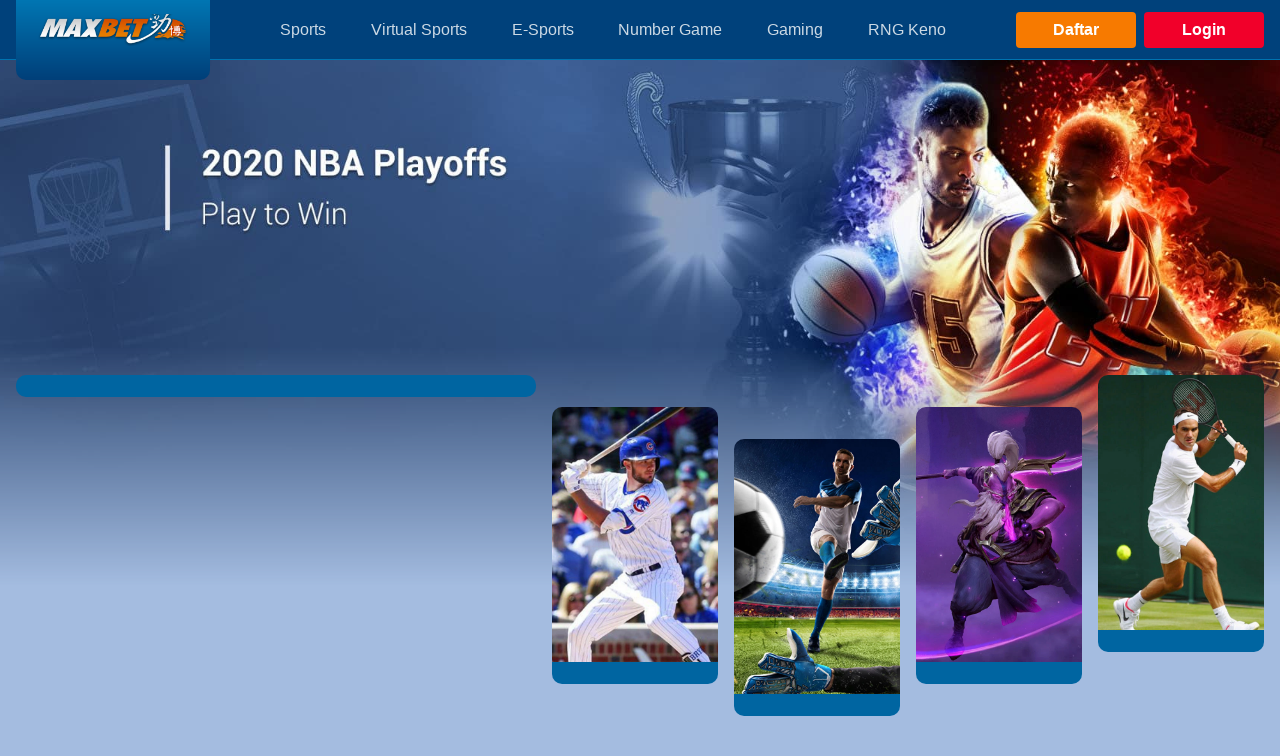

--- FILE ---
content_type: text/html; charset=UTF-8
request_url: https://maxbet.life/
body_size: 14324
content:
<!DOCTYPE html><html lang="en-US" class="no-js"><head><script data-no-optimize="1">var litespeed_docref=sessionStorage.getItem("litespeed_docref");litespeed_docref&&(Object.defineProperty(document,"referrer",{get:function(){return litespeed_docref}}),sessionStorage.removeItem("litespeed_docref"));</script> <meta charset="UTF-8"><meta name="viewport" content="width=device-width, initial-scale=1.0" ><link rel="profile" href="https://gmpg.org/xfn/11"><meta name='robots' content='index, follow, max-image-preview:large, max-snippet:-1, max-video-preview:-1' /><title>Maxbet | Daftar Maxbet Indonesia</title><meta name="description" content="Maxbet merupakan bandar judi terpopuler dan inovatif di Indonesia, menyediakan berbagai daftar permainan judi dengan menggunakan mata uang rupiah." /><link rel="canonical" href="https://maxbet.life" /><meta property="og:locale" content="en_US" /><meta property="og:type" content="website" /><meta property="og:title" content="Maxbet | Daftar Maxbet Indonesia" /><meta property="og:description" content="Maxbet merupakan bandar judi terpopuler dan inovatif di Indonesia, menyediakan berbagai daftar permainan judi dengan menggunakan mata uang rupiah." /><meta property="og:url" content="http://maxbet.life" /><meta property="og:site_name" content="Maxbet | Daftar Maxbet Indonesia" /><meta property="article:modified_time" content="2022-04-14T00:23:27+00:00" /><meta property="og:image" content="http://maxbet.life/wp-content/uploads/2020/08/maxbet-home-banner-min.jpg" /><meta name="twitter:card" content="summary_large_image" /> <script type="application/ld+json" class="yoast-schema-graph">{"@context":"https://schema.org","@graph":[{"@type":"WebPage","@id":"https://maxbet.life/","url":"http://maxbet.life","name":"Maxbet | Daftar Maxbet Indonesia","isPartOf":{"@id":"https://maxbet.life/#website"},"primaryImageOfPage":{"@id":"http://maxbet.life#primaryimage"},"image":{"@id":"http://maxbet.life#primaryimage"},"thumbnailUrl":"http://maxbet.life/wp-content/uploads/2020/08/maxbet-home-banner-min.jpg","datePublished":"2020-07-25T09:27:48+00:00","dateModified":"2022-04-14T00:23:27+00:00","description":"Maxbet merupakan bandar judi terpopuler dan inovatif di Indonesia, menyediakan berbagai daftar permainan judi dengan menggunakan mata uang rupiah.","breadcrumb":{"@id":"http://maxbet.life#breadcrumb"},"inLanguage":"en-US","potentialAction":[{"@type":"ReadAction","target":["http://maxbet.life"]}]},{"@type":"ImageObject","inLanguage":"en-US","@id":"http://maxbet.life#primaryimage","url":"http://maxbet.life/wp-content/uploads/2020/08/maxbet-home-banner-min.jpg","contentUrl":"http://maxbet.life/wp-content/uploads/2020/08/maxbet-home-banner-min.jpg"},{"@type":"BreadcrumbList","@id":"http://maxbet.life#breadcrumb","itemListElement":[{"@type":"ListItem","position":1,"name":"Maxbet Indonesia"}]},{"@type":"WebSite","@id":"https://maxbet.life/#website","url":"https://maxbet.life/","name":"Maxbet | Daftar Maxbet Indonesia","description":"Maxbet | Daftar Maxbet Indonesia","potentialAction":[{"@type":"SearchAction","target":{"@type":"EntryPoint","urlTemplate":"https://maxbet.life/?s={search_term_string}"},"query-input":{"@type":"PropertyValueSpecification","valueRequired":true,"valueName":"search_term_string"}}],"inLanguage":"en-US"}]}</script> <link rel='dns-prefetch' href='//cdnjs.cloudflare.com' /><link rel="alternate" type="application/rss+xml" title="Maxbet | Daftar Maxbet Indonesia &raquo; Feed" href="https://maxbet.life/feed/" /><link rel="alternate" type="application/rss+xml" title="Maxbet | Daftar Maxbet Indonesia &raquo; Comments Feed" href="https://maxbet.life/comments/feed/" /><link rel="alternate" title="oEmbed (JSON)" type="application/json+oembed" href="https://maxbet.life/wp-json/oembed/1.0/embed?url=https%3A%2F%2Fmaxbet.life%2F" /><link rel="alternate" title="oEmbed (XML)" type="text/xml+oembed" href="https://maxbet.life/wp-json/oembed/1.0/embed?url=https%3A%2F%2Fmaxbet.life%2F&#038;format=xml" /><link data-optimized="2" rel="stylesheet" href="https://maxbet.life/wp-content/litespeed/css/d5cc9c6519e2ff5c96c3c15f91f5a54c.css?ver=9ce67" /><style id='wp-block-image-inline-css' type='text/css'>.wp-block-image>a,.wp-block-image>figure>a{display:inline-block}.wp-block-image img{box-sizing:border-box;height:auto;max-width:100%;vertical-align:bottom}@media not (prefers-reduced-motion){.wp-block-image img.hide{visibility:hidden}.wp-block-image img.show{animation:show-content-image .4s}}.wp-block-image[style*=border-radius] img,.wp-block-image[style*=border-radius]>a{border-radius:inherit}.wp-block-image.has-custom-border img{box-sizing:border-box}.wp-block-image.aligncenter{text-align:center}.wp-block-image.alignfull>a,.wp-block-image.alignwide>a{width:100%}.wp-block-image.alignfull img,.wp-block-image.alignwide img{height:auto;width:100%}.wp-block-image .aligncenter,.wp-block-image .alignleft,.wp-block-image .alignright,.wp-block-image.aligncenter,.wp-block-image.alignleft,.wp-block-image.alignright{display:table}.wp-block-image .aligncenter>figcaption,.wp-block-image .alignleft>figcaption,.wp-block-image .alignright>figcaption,.wp-block-image.aligncenter>figcaption,.wp-block-image.alignleft>figcaption,.wp-block-image.alignright>figcaption{caption-side:bottom;display:table-caption}.wp-block-image .alignleft{float:left;margin:.5em 1em .5em 0}.wp-block-image .alignright{float:right;margin:.5em 0 .5em 1em}.wp-block-image .aligncenter{margin-left:auto;margin-right:auto}.wp-block-image :where(figcaption){margin-bottom:1em;margin-top:.5em}.wp-block-image.is-style-circle-mask img{border-radius:9999px}@supports ((-webkit-mask-image:none) or (mask-image:none)) or (-webkit-mask-image:none){.wp-block-image.is-style-circle-mask img{border-radius:0;-webkit-mask-image:url('data:image/svg+xml;utf8,<svg viewBox="0 0 100 100" xmlns="http://www.w3.org/2000/svg"><circle cx="50" cy="50" r="50"/></svg>');mask-image:url('data:image/svg+xml;utf8,<svg viewBox="0 0 100 100" xmlns="http://www.w3.org/2000/svg"><circle cx="50" cy="50" r="50"/></svg>');mask-mode:alpha;-webkit-mask-position:center;mask-position:center;-webkit-mask-repeat:no-repeat;mask-repeat:no-repeat;-webkit-mask-size:contain;mask-size:contain}}:root :where(.wp-block-image.is-style-rounded img,.wp-block-image .is-style-rounded img){border-radius:9999px}.wp-block-image figure{margin:0}.wp-lightbox-container{display:flex;flex-direction:column;position:relative}.wp-lightbox-container img{cursor:zoom-in}.wp-lightbox-container img:hover+button{opacity:1}.wp-lightbox-container button{align-items:center;backdrop-filter:blur(16px) saturate(180%);background-color:#5a5a5a40;border:none;border-radius:4px;cursor:zoom-in;display:flex;height:20px;justify-content:center;opacity:0;padding:0;position:absolute;right:16px;text-align:center;top:16px;width:20px;z-index:100}@media not (prefers-reduced-motion){.wp-lightbox-container button{transition:opacity .2s ease}}.wp-lightbox-container button:focus-visible{outline:3px auto #5a5a5a40;outline:3px auto -webkit-focus-ring-color;outline-offset:3px}.wp-lightbox-container button:hover{cursor:pointer;opacity:1}.wp-lightbox-container button:focus{opacity:1}.wp-lightbox-container button:focus,.wp-lightbox-container button:hover,.wp-lightbox-container button:not(:hover):not(:active):not(.has-background){background-color:#5a5a5a40;border:none}.wp-lightbox-overlay{box-sizing:border-box;cursor:zoom-out;height:100vh;left:0;overflow:hidden;position:fixed;top:0;visibility:hidden;width:100%;z-index:100000}.wp-lightbox-overlay .close-button{align-items:center;cursor:pointer;display:flex;justify-content:center;min-height:40px;min-width:40px;padding:0;position:absolute;right:calc(env(safe-area-inset-right) + 16px);top:calc(env(safe-area-inset-top) + 16px);z-index:5000000}.wp-lightbox-overlay .close-button:focus,.wp-lightbox-overlay .close-button:hover,.wp-lightbox-overlay .close-button:not(:hover):not(:active):not(.has-background){background:none;border:none}.wp-lightbox-overlay .lightbox-image-container{height:var(--wp--lightbox-container-height);left:50%;overflow:hidden;position:absolute;top:50%;transform:translate(-50%,-50%);transform-origin:top left;width:var(--wp--lightbox-container-width);z-index:9999999999}.wp-lightbox-overlay .wp-block-image{align-items:center;box-sizing:border-box;display:flex;height:100%;justify-content:center;margin:0;position:relative;transform-origin:0 0;width:100%;z-index:3000000}.wp-lightbox-overlay .wp-block-image img{height:var(--wp--lightbox-image-height);min-height:var(--wp--lightbox-image-height);min-width:var(--wp--lightbox-image-width);width:var(--wp--lightbox-image-width)}.wp-lightbox-overlay .wp-block-image figcaption{display:none}.wp-lightbox-overlay button{background:none;border:none}.wp-lightbox-overlay .scrim{background-color:#fff;height:100%;opacity:.9;position:absolute;width:100%;z-index:2000000}.wp-lightbox-overlay.active{visibility:visible}@media not (prefers-reduced-motion){.wp-lightbox-overlay.active{animation:turn-on-visibility .25s both}.wp-lightbox-overlay.active img{animation:turn-on-visibility .35s both}.wp-lightbox-overlay.show-closing-animation:not(.active){animation:turn-off-visibility .35s both}.wp-lightbox-overlay.show-closing-animation:not(.active) img{animation:turn-off-visibility .25s both}.wp-lightbox-overlay.zoom.active{animation:none;opacity:1;visibility:visible}.wp-lightbox-overlay.zoom.active .lightbox-image-container{animation:lightbox-zoom-in .4s}.wp-lightbox-overlay.zoom.active .lightbox-image-container img{animation:none}.wp-lightbox-overlay.zoom.active .scrim{animation:turn-on-visibility .4s forwards}.wp-lightbox-overlay.zoom.show-closing-animation:not(.active){animation:none}.wp-lightbox-overlay.zoom.show-closing-animation:not(.active) .lightbox-image-container{animation:lightbox-zoom-out .4s}.wp-lightbox-overlay.zoom.show-closing-animation:not(.active) .lightbox-image-container img{animation:none}.wp-lightbox-overlay.zoom.show-closing-animation:not(.active) .scrim{animation:turn-off-visibility .4s forwards}}@keyframes show-content-image{0%{visibility:hidden}99%{visibility:hidden}to{visibility:visible}}@keyframes turn-on-visibility{0%{opacity:0}to{opacity:1}}@keyframes turn-off-visibility{0%{opacity:1;visibility:visible}99%{opacity:0;visibility:visible}to{opacity:0;visibility:hidden}}@keyframes lightbox-zoom-in{0%{transform:translate(calc((-100vw + var(--wp--lightbox-scrollbar-width))/2 + var(--wp--lightbox-initial-left-position)),calc(-50vh + var(--wp--lightbox-initial-top-position))) scale(var(--wp--lightbox-scale))}to{transform:translate(-50%,-50%) scale(1)}}@keyframes lightbox-zoom-out{0%{transform:translate(-50%,-50%) scale(1);visibility:visible}99%{visibility:visible}to{transform:translate(calc((-100vw + var(--wp--lightbox-scrollbar-width))/2 + var(--wp--lightbox-initial-left-position)),calc(-50vh + var(--wp--lightbox-initial-top-position))) scale(var(--wp--lightbox-scale));visibility:hidden}}
/*# sourceURL=https://maxbet.life/wp-includes/blocks/image/style.min.css */</style> <script type="litespeed/javascript" data-src="https://maxbet.life/wp-includes/js/jquery/jquery.min.js?ver=3.7.1" id="jquery-core-js"></script> <link rel="https://api.w.org/" href="https://maxbet.life/wp-json/" /><link rel="alternate" title="JSON" type="application/json" href="https://maxbet.life/wp-json/wp/v2/pages/2" /><link rel="EditURI" type="application/rsd+xml" title="RSD" href="https://maxbet.life/xmlrpc.php?rsd" /><link rel='shortlink' href='https://maxbet.life/' />
 <script type="litespeed/javascript" data-src="https://www.googletagmanager.com/gtag/js?id=UA-175783084-1"></script> <script type="litespeed/javascript">window.dataLayer=window.dataLayer||[];function gtag(){dataLayer.push(arguments)}
gtag('js',new Date());gtag('config','UA-175783084-1')</script> <meta
name="amp-script-src"
content="sha384-VRZ9WuMGZEwSohhJEgFePBjwwNnk9pHYmlCHm_sVScVHGKBXGINL24k6l5cvJUQ3"
/><link rel="amphtml" href="https://maxbet.life/?amp"><link rel="icon" href="https://maxbet.life/wp-content/uploads/2020/09/cropped-favicon-1-32x32.png" sizes="32x32" /><link rel="icon" href="https://maxbet.life/wp-content/uploads/2020/09/cropped-favicon-1-192x192.png" sizes="192x192" /><link rel="apple-touch-icon" href="https://maxbet.life/wp-content/uploads/2020/09/cropped-favicon-1-180x180.png" /><meta name="msapplication-TileImage" content="https://maxbet.life/wp-content/uploads/2020/09/cropped-favicon-1-270x270.png" /><noscript><img height="1" width="1" style="display:none"
src="https://www.facebook.com/tr?id=238142822517097&ev=PageView&noscript=1"
/></noscript><meta name="google-site-verification" content="8Klee3nohr6th2v6M_L_2NK05oMPnayCbOGWCURYM5w" /></head><body class="home wp-singular page-template-default page page-id-2 wp-theme-maxbetweb_AMP"><div class="main-wrap"><div class="header"><div class="custom-container"><div class="banner mobile-banner"></div></div><div class="header-container"><div class="header-logo">
<span class="logo"></span></div><div class="header-nav"><div class="header-item" data-popup="open">
<span class="text">Sports</span></div><div class="header-item" data-popup="open">
<span class="text">Virtual Sports</span></div><div class="header-item" data-popup="open">
<span class="text">E-Sports</span></div><div class="header-item" data-popup="open">
<span class="text">Number Game</span></div><div class="header-item" data-popup="open">
<span class="text">Gaming</span></div><div class="header-item" data-popup="open">
<span class="text">RNG Keno</span></div></div><div class="header-login">
<a href="https://linkmbs.vip/maxbet" class="btn btn-secondary"  rel="nofollow">
<span class="text">Daftar</span>
</a>
<a href="https://secure.livechatinc.com/customer/action/open_chat?license_id=1067387&group=41" class="btn btn-highlight open-new-window" rel="nofollow">
<span class="text">Login</span>
</a></div></div></div><div class="lobby"><div class="lobby-banner"><div class="lobby-banner-container"><div class="swiper"><div class="swiper-button-prev">
<i class="iconthin-arrow-left"></i></div><div class="swiper-button-next">
<i class="iconthin-arrow-right"></i></div><div id="MainBanner" class="swiper-wrapper"><div class='swiper-slide'><a href="#" style="background-image: url(https://maxbet.life/wp-content/themes/maxbetweb_AMP/images/nba_banner.jpg)" aria-label="Banner slider"></a></div></div></div></div><div class="lobby-banner-pagination"><div></div></div></div><div class="lobby-sports"><div class="lobby-sport lobby-sport-item8" data-popup="open"><div class="lobby-sport-inner">
<picture>
<source srcset="https://maxbet.life/wp-content/themes/maxbetweb_AMP/images/sports/thumb_basketball.avif">
<source srcset="https://maxbet.life/wp-content/themes/maxbetweb_AMP/images/sports/thumb_basketball.webp" type="image/webp">
<img data-lazyloaded="1" src="[data-uri]" width="520" height="800" data-src="https://maxbet.life/wp-content/themes/maxbetweb_AMP/images/sports/thumb_basketball.jpg" alt="">
</picture><div class="lobby-sport-info"><div class="lobby-sport-name">Bola Basket</div><div class="lobby-sport-intro">Kumuh dunk taruhan anda!</div></div></div></div><div class="lobby-sport lobby-sport-item8" data-popup="open"><div class="lobby-sport-inner">
<picture>
<source srcset="https://maxbet.life/wp-content/themes/maxbetweb_AMP/images/sports/thumb_baseball.avif" type="image/avif">
<source srcset="https://maxbet.life/wp-content/themes/maxbetweb_AMP/images/sports/thumb_baseball.webp" type="image/webp">
<img data-lazyloaded="1" src="[data-uri]" width="520" height="800" data-src="https://maxbet.life/wp-content/themes/maxbetweb_AMP/images/sports/thumb_baseball.jpg" alt="">
</picture><div class="lobby-sport-info"><div class="lobby-sport-name">Baseball</div><div class="lobby-sport-intro">Tangkap semua aksi baseball.</div></div></div></div><div class="lobby-sport lobby-sport-item8" data-popup="open"><div class="lobby-sport-inner">
<picture>
<source srcset="https://maxbet.life/wp-content/themes/maxbetweb_AMP/images/sports/thumb_soccer.avif" type="image/avif">
<source srcset="https://maxbet.life/wp-content/themes/maxbetweb_AMP/images/sports/thumb_soccer.webp" type="image/webp">
<img data-lazyloaded="1" src="[data-uri]" width="520" height="800" data-src="https://maxbet.life/wp-content/themes/maxbetweb_AMP/images/sports/thumb_soccer.jpg" alt="">
</picture><div class="lobby-sport-info"><div class="lobby-sport-name">Sepak Bola</div><div class="lobby-sport-intro">Bersiaplah untuk bermain dengan tim sepak bola favorit anda!</div></div></div></div><div class="lobby-sport lobby-sport-item8" data-popup="open"><div class="lobby-sport-inner">
<picture>
<source srcset="https://maxbet.life/wp-content/themes/maxbetweb_AMP/images/sports/thumb_esport.avif" type="image/avif">
<source srcset="https://maxbet.life/wp-content/themes/maxbetweb_AMP/images/sports/thumb_esport.webp" type="image/webp">
<img data-lazyloaded="1" src="[data-uri]" width="520" height="800" data-src="https://maxbet.life/wp-content/themes/maxbetweb_AMP/images/sports/thumb_esport.jpg" alt="">
</picture><div class="lobby-sport-info"><div class="lobby-sport-name">E-Sports</div><div class="lobby-sport-intro">Rasakan sensasi permainan dengan peluang taruhan e-sports terbaru.</div></div></div></div><div class="lobby-sport lobby-sport-item8" data-popup="open"><div class="lobby-sport-inner">
<picture>
<source srcset="https://maxbet.life/wp-content/themes/maxbetweb_AMP/images/sports/thumb_tennis.avif" type="image/avif">
<source srcset="https://maxbet.life/wp-content/themes/maxbetweb_AMP/images/sports/thumb_tennis.webp" type="image/webp">
<img data-lazyloaded="1" src="[data-uri]" width="520" height="800" data-src="https://maxbet.life/wp-content/themes/maxbetweb_AMP/images/sports/thumb_tennis.jpg" alt="">
</picture><div class="lobby-sport-info"><div class="lobby-sport-name">Tenis</div><div class="lobby-sport-intro">Jangan lewatkan pemain dan turnamen apa pun.</div></div></div></div></div><div class="login-promo"><div id="swiper-container1" class="swiper-container swiper-container-horizontal"><div class='swiper-slide'>
<a href="#"><img data-lazyloaded="1" src="[data-uri]" width="750" height="682" id="slide1" data-src="https://maxbet.life/wp-content/themes/maxbetweb_AMP/images/mobile/nba_banner.jpg" alt=""></a></div></div></div><div class="login-product"><div class="swiper-container" id="swiper-container2"><div id="productIcons" class="swiper-wrapper"><div id="pItem0" class="swiper-slide">
<a href="#"  data-popup="open">
<picture>
<source srcset="https://maxbet.life/wp-content/themes/maxbetweb_AMP/images/mobile/thumb_soccer_m.avif" type="image/avif">
<source srcset="https://maxbet.life/wp-content/themes/maxbetweb_AMP/images/mobile/thumb_soccer_m.webp" type="image/webp">
<img data-lazyloaded="1" src="[data-uri]" width="220" height="241" data-src="https://maxbet.life/wp-content/themes/maxbetweb_AMP/images/mobile/thumb_soccer_m.jpg" alt="">
</picture><div class="login-product_name"><div id="pName0" class="login-product_title">Sepak Bola</div><div id="pIntro0" class="login-product_text">Bersiaplah untuk bermain dengan tim sepak bola favorit anda!</div><div class="login-product_icon">
<i class="iconthin-sport1"></i></div></div>
</a></div><div id="pItem1" class="swiper-slide">
<a href="#"  data-popup="open">
<picture>
<source srcset="https://maxbet.life/wp-content/themes/maxbetweb_AMP/images/mobile/thumb_esport_m.avif" type="image/avif">
<source srcset="https://maxbet.life/wp-content/themes/maxbetweb_AMP/images/mobile/thumb_esport_m.webp" type="image/webp">
<img data-lazyloaded="1" src="[data-uri]" width="220" height="241" data-src="https://maxbet.life/wp-content/themes/maxbetweb_AMP/images/mobile/thumb_esport_m.jpg" alt="">
</picture><div class="login-product_name"><div id="pName1" class="login-product_title">E-Sports</div><div id="pIntro1" class="login-product_text">Rasakan sensasi permainan dengan peluang taruhan e-sports terbaru.</div><div class="login-product_icon">
<i class="iconthin-sport43"></i></div></div>
</a></div><div id="pItem2" class="swiper-slide">
<a href="#"  data-popup="open">
<picture>
<source srcset="https://maxbet.life/wp-content/themes/maxbetweb_AMP/images/mobile/thumb_tennis_m.avif" type="image/avif">
<source srcset="https://maxbet.life/wp-content/themes/maxbetweb_AMP/images/mobile/thumb_tennis_m.webp" type="image/webp">
<img data-lazyloaded="1" src="[data-uri]" width="220" height="241" data-src="https://maxbet.life/wp-content/themes/maxbetweb_AMP/images/mobile/thumb_tennis_m.jpg" alt="">
</picture><div class="login-product_name"><div id="pName2" class="login-product_title">Tenis</div><div id="pIntro2" class="login-product_text">Jangan lewatkan pemain dan turnamen apa pun.</div><div class="login-product_icon">
<i class="iconthin-sport5"></i></div></div>
</a></div><div id="pItem3" class="swiper-slide">
<a href="#"  data-popup="open">
<picture>
<source srcset="https://maxbet.life/wp-content/themes/maxbetweb_AMP/images/mobile/thumb_basketball_m.avif" type="image/avif">
<source srcset="https://maxbet.life/wp-content/themes/maxbetweb_AMP/images/mobile/thumb_basketball_m.webp" type="image/webp">
<img data-lazyloaded="1" src="[data-uri]" width="220" height="241" data-src="https://maxbet.life/wp-content/themes/maxbetweb_AMP/images/mobile/thumb_basketball_m.jpg" alt="">
</picture><div class="login-product_name"><div id="pName3" class="login-product_title">Bola Basket</div><div id="pIntro3" class="login-product_text">Kumuh dunk taruhan anda!</div><div class="login-product_icon">
<i class="iconthin-sport2"></i></div></div>
</a></div><div id="pItem4" class="swiper-slide">
<a href="#"  data-popup="open">
<picture>
<source srcset="https://maxbet.life/wp-content/themes/maxbetweb_AMP/images/mobile/thumb_baseball_m.avif" type="image/avif">
<source srcset="https://maxbet.life/wp-content/themes/maxbetweb_AMP/images/mobile/thumb_baseball_m.webp" type="image/webp">
<img data-lazyloaded="1" src="[data-uri]" width="220" height="241" data-src="https://maxbet.life/wp-content/themes/maxbetweb_AMP/images/mobile/thumb_baseball_m.jpg" alt="">
</picture><div class="login-product_name"><div id="pName4" class="login-product_title">Baseball</div><div id="pIntro4" class="login-product_text">Tangkap semua aksi baseball.</div><div class="login-product_icon">
<i class="iconthin-sport8"></i></div></div>
</a></div></div></div></div><div class="lobby-title"><span>Produk Kami</span></div><div class="lobby-pnfs"><div class="lobby-pnf lobby-pnf-sports"><div class="lobby-pnf-inner"><div class="lobby-pnf-info"><div class="lobby-pnf-name">Sports</div><div class="lobby-pnf-intro">Lebih dari ribuan pertandingan olahraga secara langsung dan menawarkan salah satu odds terbaik.</div></div><div class="lobby-pnf-img">
<picture>
<source srcset="https://maxbet.life/wp-content/themes/maxbetweb_AMP/images/pnf_livematches_1.avif">
<source srcset="https://maxbet.life/wp-content/themes/maxbetweb_AMP/images/pnf_livematches.webp" type="image/webp">
<img data-lazyloaded="1" src="[data-uri]" width="846" height="500" data-src="https://maxbet.life/wp-content/themes/maxbetweb_AMP/images/pnf_livematches.png" alt="">
</picture></div></div></div><div class="lobby-pnf lobby-pnf-devices"><div class="lobby-pnf-inner"><div class="lobby-pnf-info"><div class="lobby-pnf-name">Pengalaman Bermain Terbaik</div><div class="lobby-pnf-intro">Mengakses seluruh permainan kami dengan seluruh dukungan perangkat.</div></div><div class="lobby-pnf-img">
<picture>
<source srcset="https://maxbet.life/wp-content/themes/maxbetweb_AMP/images/pnf_devices.avif">
<source srcset="https://maxbet.life/wp-content/themes/maxbetweb_AMP/images/pnf_devices.webp" type="image/webp">
<img data-lazyloaded="1" src="[data-uri]" width="480" height="320" data-src="https://maxbet.life/wp-content/themes/maxbetweb_AMP/images/pnf_devices.png" alt="">
</picture></div></div></div><div class="lobby-pnf lobby-pnf-keno"><div class="lobby-pnf-inner"><div class="lobby-pnf-info"><div class="lobby-pnf-name">Keno</div><div class="lobby-pnf-intro">Banyak Pilihan Jenis Taruhan dan banyak juga peluang untuk menang!</div></div><div class="lobby-pnf-img">
<picture>
<source srcset="https://maxbet.life/wp-content/themes/maxbetweb_AMP/images/pnf_keno.avif">
<source srcset="https://maxbet.life/wp-content/themes/maxbetweb_AMP/images/pnf_keno.webp" type="image/webp">
<img data-lazyloaded="1" src="[data-uri]" width="480" height="320" data-src="https://maxbet.life/wp-content/themes/maxbetweb_AMP/images/pnf_keno.png" alt="">
</picture></div></div></div><div class="lobby-pnf lobby-pnf-vs"><div class="lobby-pnf-inner"><div class="lobby-pnf-info"><div class="lobby-pnf-name">Virtual Sports</div><div class="lobby-pnf-intro">Teknologi tercanggih dan memberikan anda sensasi bermain taruhan olahraga secara virtual.</div></div><div class="lobby-pnf-img">
<picture>
<source srcset="https://maxbet.life/wp-content/themes/maxbetweb_AMP/images/pnf_virtualsports.avif" type="image/avif">
<source srcset="https://maxbet.life/wp-content/themes/maxbetweb_AMP/images/pnf_virtualsports.webp" type="image/webp">
<img data-lazyloaded="1" src="[data-uri]" width="480" height="320" data-src="https://maxbet.life/wp-content/themes/maxbetweb_AMP/images/pnf_virtualsports.png" data-srcset="https://maxbet.life/wp-content/themes/maxbetweb_AMP/images/pnf_virtualsports.png" alt="">
</picture></div></div></div><div class="lobby-pnf lobby-pnf-gaming"><div class="lobby-pnf-inner"><div class="lobby-pnf-info"><div class="lobby-pnf-name">Gaming</div><div class="lobby-pnf-intro">Berbagai pilihan permainan casino online yang menarik.</div></div><div class="lobby-pnf-img">
<picture>
<source srcset="https://maxbet.life/wp-content/themes/maxbetweb_AMP/images/pnf_gaming.avif" type="image/avif">
<source srcset="https://maxbet.life/wp-content/themes/maxbetweb_AMP/images/pnf_gaming.webp" type="image/webp">
<img data-lazyloaded="1" src="[data-uri]" width="480" height="320" data-src="/wp-content/uploads/2023/01/pnf_gaming.png"  data-srcset="/wp-content/uploads/2023/01/pnf_gaming.png"  alt="">
</picture></div></div></div><div class="lobby-pnf lobby-pnf-ng"><div class="lobby-pnf-inner"><div class="lobby-pnf-info"><div class="lobby-pnf-name">Number Game</div><div class="lobby-pnf-intro">Coba keberuntungan 'Angka' Anda disini bersama kami.</div></div><div class="lobby-pnf-img">
<source srcset="https://maxbet.life/wp-content/themes/maxbetweb_AMP/images/pnf_numbergame.avif" type="image/avif">
<img data-lazyloaded="1" src="[data-uri]" width="480" height="320" data-src="https://maxbet.life/wp-content/themes/maxbetweb_AMP/images/pnf_numbergame.webp" data-srcset="https://maxbet.life/wp-content/themes/maxbetweb_AMP/images/pnf_numbergame.webp" alt=""></div></div></div></div><div class="home-article"><div class="container"><h1 class="lobby-title"><span>Maxbet Indonesia</span></h1><div class="content-wrap"><div class="wp-block-image"><figure class="aligncenter size-large"><img data-lazyloaded="1" src="[data-uri]" width="646" height="418" decoding="async" data-src="http://maxbet.life/wp-content/uploads/2020/08/maxbet-home-banner-min.jpg" alt=""/></figure></div><p style="text-align: justify;"><span style="font-weight: 400;"><a href="https://maxbet.life/" data-abc="true">Maxbet</a> adalah satu provider igaming terbesar yang memimpin di Asia yang telah berdiri sejak tahun 2004. Memberikan peluang menang terbaik untuk seluruh member judi. Kami juga mengantongi lisensi resmi dari PAGCOR sehingga dapat memasarkan permainan judi online secara legal di Indonesia. Kini Maxbet atau Ibcbet merupakan bandar judi terpopuler di Indonesia karena memberikan produk judi inovatif, teregulasi dan dapat dengan mudah diakses melalui Maxbet mobile.</span></p><p style="text-align: justify;"><span style="font-weight: 400;">Kini Maxbet Indonesia menjadi bandar judi inovatif karena kami selalu memperkenalkan permainan judi online terbaru dan tim kami selalu berusaha untuk melakukan pembaharuan sistem taruhan online sehingga dapat memberikan member pengalaman bermain taruhan terbaik . Peluang-peluang kemenangan terbesar, kerahAsiaan data privasi member, dan pembayaran yang aman juga akan member dapatkan di Maxbet, hal tersebut membuat kami menjadi yang paling populer di Indonesia.&nbsp;</span></p><h2 style="text-align: justify;"><span style="font-weight: 400;">Daftar Akun di Situs Maxbet</span></h2><p style="text-align: justify;"><span style="font-weight: 400;">Kami memberikan peluang kepada seluruh bettor untuk daftar akun Maxbet agar dapat menikmati seluruh fitur games judi online terbaik di situs kami. Member dapat daftar Maxbet tanpa menggunakan kartu kredit / Paypal karena kami telah memberikan kemudahan untuk pendaftaran dengan menggunakan bank lokal ternama di Indonesia seperti BCA, Mandiri, BNI dan BRI. Seluruh transaksi seperti deposit / withdraw di situs resmi kami dapat dilakukan dengan mata uang rupiah. Data-data yang dibutuhkan untuk daftar Maxbet adalah nama sesuai dengan rekening bank, nomor rekening, alamat email dan nomor telepon yang valid.</span></p><h2 style="text-align: justify;"><span style="font-weight: 400;">Jenis Permainan Terpopuler di Bandar Maxbet</span></h2><p style="text-align: justify;"><span style="font-weight: 400;">Beberapa variasi permainan bandar Maxbet Indonesia telah menjadi pilihan terpopuler. Dibawah ini adalah variasi game pilihan terpopuler bandar judi online Maxbet.</span></p><h3 style="text-align: justify;"><span style="font-weight: 400;">Judi Bola</span></h3><p style="text-align: justify;"><span style="font-weight: 400;">Permainan judi bola merupakan yang paling populer karena bandar Maxbet selalu menyediakan pertandingan yang lengkap, vooran yang seimbang, odds tercepat dan terbaik. Yang terbaik dalam judi bola kami adalah hasil outstanding taruhan bola juga selalu selesai tepat waktu.</span></p><h3 style="text-align: justify;"><span style="font-weight: 400;">Maxbet Casino</span></h3><p style="text-align: justify;"><span style="font-weight: 400;">Judi live casino kami telah menjadi jenis permainan yang tidak kalah populer dibandingkan dengan provider lainnya seperti: Sbobet casino dan Ion casino. Karena beberapa provider terbaik Asia seperti dream gaming, AE Sexy, dan AG Gaming bersedia untuk bekerja sama dengan situs resmi Maxbet Indonesia. Para member juga akan semakin mudah dalam bermain seluruh jenis permainan casino dengan 1 ID saja.</span></p><h3 style="text-align: justify;"><span style="font-weight: 400;">Slot Online</span></h3><p style="text-align: justify;"><span style="font-weight: 400;">Game slot online merupakan yang terpopuler di Asia dan kini permainan slot di Maxbet adalah pilihan terbaik karena tim kami terus melakukan improvisasi dan menciptakan permainan slot terbaru dengan tingkat kemenangan terbesar. Selain itu, kini provider ternama Asia juga bekerja sama dengan perusahaan resmi kami seperti Pragmatic Play, Micro Gaming, Joker123 dan Spade Gaming.&nbsp;</span></p><h3 style="text-align: justify;"><span style="font-weight: 400;">E-Sport</span></h3><p style="text-align: justify;"><span style="font-weight: 400;">Judi E-sport adalah game taruhan terpopuler di belahan negara Asia karena kami selalu memberikan pasaran e-sport terlengkap seperti Dota 2, Csgo, Pubg, dan game terbaik di dunia lainnya.</span></p></div></div></div></div></div><div class="cs-menu-float"><div>
<a href="https://direct.lc.chat/1067387/34" class="open-new-window" rel="nofollow">
<span class="menu-icon"><svg aria-hidden="true" focusable="false" data-prefix="far" data-icon="user-circle" class="svg-icon" role="img" xmlns="http://www.w3.org/2000/svg" viewBox="0 0 496 512"><path fill="currentColor" d="M248 104c-53 0-96 43-96 96s43 96 96 96 96-43 96-96-43-96-96-96zm0 144c-26.5 0-48-21.5-48-48s21.5-48 48-48 48 21.5 48 48-21.5 48-48 48zm0-240C111 8 0 119 0 256s111 248 248 248 248-111 248-248S385 8 248 8zm0 448c-49.7 0-95.1-18.3-130.1-48.4 14.9-23 40.4-38.6 69.6-39.5 20.8 6.4 40.6 9.6 60.5 9.6s39.7-3.1 60.5-9.6c29.2 1 54.7 16.5 69.6 39.5-35 30.1-80.4 48.4-130.1 48.4zm162.7-84.1c-24.4-31.4-62.1-51.9-105.1-51.9-10.2 0-26 9.6-57.6 9.6-31.5 0-47.4-9.6-57.6-9.6-42.9 0-80.6 20.5-105.1 51.9C61.9 339.2 48 299.2 48 256c0-110.3 89.7-200 200-200s200 89.7 200 200c0 43.2-13.9 83.2-37.3 115.9z"></path></svg></span>Login</a></div><div>
<a href="https://139.162.58.82/register?ref=maxbet" rel="nofollow" class="open-new-window">
<span class="menu-icon"><svg aria-hidden="true" focusable="false" data-prefix="far" data-icon="pen-square" role="img" xmlns="http://www.w3.org/2000/svg" viewBox="0 0 448 512" class="svg-icon"><path fill="currentColor" d="M246.6 177.9l55.5 55.5c2.3 2.3 2.3 6.1 0 8.5L166.4 377.6l-57.1 6.3c-7.6.8-14.1-5.6-13.3-13.3l6.3-57.1L238 177.8c2.4-2.2 6.2-2.2 8.6.1zm98.4-12.8L314.9 135c-9.4-9.4-24.6-9.4-33.9 0l-23.1 23.1c-2.3 2.3-2.3 6.1 0 8.5l55.5 55.5c2.3 2.3 6.1 2.3 8.5 0L345 199c9.3-9.3 9.3-24.5 0-33.9zM448 80v352c0 26.5-21.5 48-48 48H48c-26.5 0-48-21.5-48-48V80c0-26.5 21.5-48 48-48h352c26.5 0 48 21.5 48 48zm-48 346V86c0-3.3-2.7-6-6-6H54c-3.3 0-6 2.7-6 6v340c0 3.3 2.7 6 6 6h340c3.3 0 6-2.7 6-6z" class=""></path></svg></span>Daftar</a></div><div>
<a href="https://bit.ly/userslotwa"  class="open-new-window" target="_blank" rel="nofollow"><span class="menu-icon"><svg aria-hidden="true" focusable="false" data-prefix="fab" data-icon="whatsapp" class="svg-icon" role="img" xmlns="http://www.w3.org/2000/svg" viewBox="0 0 448 512"><path fill="currentColor" d="M380.9 97.1C339 55.1 283.2 32 223.9 32c-122.4 0-222 99.6-222 222 0 39.1 10.2 77.3 29.6 111L0 480l117.7-30.9c32.4 17.7 68.9 27 106.1 27h.1c122.3 0 224.1-99.6 224.1-222 0-59.3-25.2-115-67.1-157zm-157 341.6c-33.2 0-65.7-8.9-94-25.7l-6.7-4-69.8 18.3L72 359.2l-4.4-7c-18.5-29.4-28.2-63.3-28.2-98.2 0-101.7 82.8-184.5 184.6-184.5 49.3 0 95.6 19.2 130.4 54.1 34.8 34.9 56.2 81.2 56.1 130.5 0 101.8-84.9 184.6-186.6 184.6zm101.2-138.2c-5.5-2.8-32.8-16.2-37.9-18-5.1-1.9-8.8-2.8-12.5 2.8-3.7 5.6-14.3 18-17.6 21.8-3.2 3.7-6.5 4.2-12 1.4-32.6-16.3-54-29.1-75.5-66-5.7-9.8 5.7-9.1 16.3-30.3 1.8-3.7.9-6.9-.5-9.7-1.4-2.8-12.5-30.1-17.1-41.2-4.5-10.8-9.1-9.3-12.5-9.5-3.2-.2-6.9-.2-10.6-.2-3.7 0-9.7 1.4-14.8 6.9-5.1 5.6-19.4 19-19.4 46.3 0 27.3 19.9 53.7 22.6 57.4 2.8 3.7 39.1 59.7 94.8 83.8 35.2 15.2 49 16.5 66.6 13.9 10.7-1.6 32.8-13.4 37.4-26.4 4.6-13 4.6-24.1 3.2-26.4-1.3-2.5-5-3.9-10.5-6.6z"></path></svg></span>Whatsapp</a></div><div>
<a href="https://direct.lc.chat/1067387/36" class="open-new-window" rel="nofollow"><span class="menu-icon"><svg aria-hidden="true" focusable="false" data-prefix="far" data-icon="comment-alt" class="svg-icon" role="img" xmlns="http://www.w3.org/2000/svg" viewBox="0 0 512 512"><path fill="currentColor" d="M448 0H64C28.7 0 0 28.7 0 64v288c0 35.3 28.7 64 64 64h96v84c0 7.1 5.8 12 12 12 2.4 0 4.9-.7 7.1-2.4L304 416h144c35.3 0 64-28.7 64-64V64c0-35.3-28.7-64-64-64zm16 352c0 8.8-7.2 16-16 16H288l-12.8 9.6L208 428v-60H64c-8.8 0-16-7.2-16-16V64c0-8.8 7.2-16 16-16h384c8.8 0 16 7.2 16 16v288z"></path></svg></span>Live Chat</a></div></div><div class="overlay"></div><div class="login-popup"><div class="login-close"><div class="btn btn-icon" data-popup="close">
<i class="icon icon-clear"></i></div></div><div id="frmLogin" class="loginArea"><div class="login-form"><div class="login-item-heading">
<span class="text">Login</span></div><div class="login-item"><div class="textfield">
<input class="textfield-input" name="txtID" id="txtID" type="text" placeholder="Username"  maxlength="30" value="" /><div id="unameerr" class="tooltip tooltip-top"><div class="tooltip__inner">
<i class="icon icon-danger"></i>
<span class="text">Please enter username</span></div></div></div></div><div class="login-item"><div class="textfield">
<input class="textfield-input" id="txtPW" name="txtPW" maxlength="12" type="password" placeholder="Password" oninput="clearupwderr();" value="" /><div id="upwderr" class="tooltip tooltip-top"><div class="tooltip__inner">
<i class="icon icon-danger"></i>
<span class="text">Please enter password</span></div></div></div></div><div class="login-item-option">
<label class="checkbox">
<input id="RMME" name="RMME" type="checkbox" value="on" />
<i class="icon icon-checkbox"></i>
<span class="text">Remember Me</span>
</label></div><div class="login-item-btn">
<a href="https://linkku.best/daftarmbsn" rel="nofollow" class="btn btn-highlight">
<span class="text">Login</span>
</a></div></div></div></div> <script type="speculationrules">{"prefetch":[{"source":"document","where":{"and":[{"href_matches":"/*"},{"not":{"href_matches":["/wp-*.php","/wp-admin/*","/wp-content/uploads/*","/wp-content/*","/wp-content/plugins/*","/wp-content/themes/maxbetweb_AMP/*","/*\\?(.+)"]}},{"not":{"selector_matches":"a[rel~=\"nofollow\"]"}},{"not":{"selector_matches":".no-prefetch, .no-prefetch a"}}]},"eagerness":"conservative"}]}</script> <amp-script src="http://maxbet.life/wp-includes/js/jquery/jquery.min.js">
<amp-script src="http://maxbet.life/wp-includes/js/jquery/jquery-migrate.min.js">
<amp-script src="https://www.googletagmanager.com/gtag/js?id=UA-175783084-1">
<amp-script src="http://maxbet.life/wp-includes/js/jquery/jquery.min.js">
</amp-script> <script id="wp-emoji-settings" type="application/json">{"baseUrl":"https://s.w.org/images/core/emoji/17.0.2/72x72/","ext":".png","svgUrl":"https://s.w.org/images/core/emoji/17.0.2/svg/","svgExt":".svg","source":{"concatemoji":"https://maxbet.life/wp-includes/js/wp-emoji-release.min.js?ver=6.9"}}</script> <script type="module">/*  */
/*! This file is auto-generated */
const a=JSON.parse(document.getElementById("wp-emoji-settings").textContent),o=(window._wpemojiSettings=a,"wpEmojiSettingsSupports"),s=["flag","emoji"];function i(e){try{var t={supportTests:e,timestamp:(new Date).valueOf()};sessionStorage.setItem(o,JSON.stringify(t))}catch(e){}}function c(e,t,n){e.clearRect(0,0,e.canvas.width,e.canvas.height),e.fillText(t,0,0);t=new Uint32Array(e.getImageData(0,0,e.canvas.width,e.canvas.height).data);e.clearRect(0,0,e.canvas.width,e.canvas.height),e.fillText(n,0,0);const a=new Uint32Array(e.getImageData(0,0,e.canvas.width,e.canvas.height).data);return t.every((e,t)=>e===a[t])}function p(e,t){e.clearRect(0,0,e.canvas.width,e.canvas.height),e.fillText(t,0,0);var n=e.getImageData(16,16,1,1);for(let e=0;e<n.data.length;e++)if(0!==n.data[e])return!1;return!0}function u(e,t,n,a){switch(t){case"flag":return n(e,"\ud83c\udff3\ufe0f\u200d\u26a7\ufe0f","\ud83c\udff3\ufe0f\u200b\u26a7\ufe0f")?!1:!n(e,"\ud83c\udde8\ud83c\uddf6","\ud83c\udde8\u200b\ud83c\uddf6")&&!n(e,"\ud83c\udff4\udb40\udc67\udb40\udc62\udb40\udc65\udb40\udc6e\udb40\udc67\udb40\udc7f","\ud83c\udff4\u200b\udb40\udc67\u200b\udb40\udc62\u200b\udb40\udc65\u200b\udb40\udc6e\u200b\udb40\udc67\u200b\udb40\udc7f");case"emoji":return!a(e,"\ud83e\u1fac8")}return!1}function f(e,t,n,a){let r;const o=(r="undefined"!=typeof WorkerGlobalScope&&self instanceof WorkerGlobalScope?new OffscreenCanvas(300,150):document.createElement("canvas")).getContext("2d",{willReadFrequently:!0}),s=(o.textBaseline="top",o.font="600 32px Arial",{});return e.forEach(e=>{s[e]=t(o,e,n,a)}),s}function r(e){var t=document.createElement("script");t.src=e,t.defer=!0,document.head.appendChild(t)}a.supports={everything:!0,everythingExceptFlag:!0},new Promise(t=>{let n=function(){try{var e=JSON.parse(sessionStorage.getItem(o));if("object"==typeof e&&"number"==typeof e.timestamp&&(new Date).valueOf()<e.timestamp+604800&&"object"==typeof e.supportTests)return e.supportTests}catch(e){}return null}();if(!n){if("undefined"!=typeof Worker&&"undefined"!=typeof OffscreenCanvas&&"undefined"!=typeof URL&&URL.createObjectURL&&"undefined"!=typeof Blob)try{var e="postMessage("+f.toString()+"("+[JSON.stringify(s),u.toString(),c.toString(),p.toString()].join(",")+"));",a=new Blob([e],{type:"text/javascript"});const r=new Worker(URL.createObjectURL(a),{name:"wpTestEmojiSupports"});return void(r.onmessage=e=>{i(n=e.data),r.terminate(),t(n)})}catch(e){}i(n=f(s,u,c,p))}t(n)}).then(e=>{for(const n in e)a.supports[n]=e[n],a.supports.everything=a.supports.everything&&a.supports[n],"flag"!==n&&(a.supports.everythingExceptFlag=a.supports.everythingExceptFlag&&a.supports[n]);var t;a.supports.everythingExceptFlag=a.supports.everythingExceptFlag&&!a.supports.flag,a.supports.everything||((t=a.source||{}).concatemoji?r(t.concatemoji):t.wpemoji&&t.twemoji&&(r(t.twemoji),r(t.wpemoji)))});
//# sourceURL=https://maxbet.life/wp-includes/js/wp-emoji-loader.min.js
/*  */</script> <script data-no-optimize="1">window.lazyLoadOptions=Object.assign({},{threshold:300},window.lazyLoadOptions||{});!function(t,e){"object"==typeof exports&&"undefined"!=typeof module?module.exports=e():"function"==typeof define&&define.amd?define(e):(t="undefined"!=typeof globalThis?globalThis:t||self).LazyLoad=e()}(this,function(){"use strict";function e(){return(e=Object.assign||function(t){for(var e=1;e<arguments.length;e++){var n,a=arguments[e];for(n in a)Object.prototype.hasOwnProperty.call(a,n)&&(t[n]=a[n])}return t}).apply(this,arguments)}function o(t){return e({},at,t)}function l(t,e){return t.getAttribute(gt+e)}function c(t){return l(t,vt)}function s(t,e){return function(t,e,n){e=gt+e;null!==n?t.setAttribute(e,n):t.removeAttribute(e)}(t,vt,e)}function i(t){return s(t,null),0}function r(t){return null===c(t)}function u(t){return c(t)===_t}function d(t,e,n,a){t&&(void 0===a?void 0===n?t(e):t(e,n):t(e,n,a))}function f(t,e){et?t.classList.add(e):t.className+=(t.className?" ":"")+e}function _(t,e){et?t.classList.remove(e):t.className=t.className.replace(new RegExp("(^|\\s+)"+e+"(\\s+|$)")," ").replace(/^\s+/,"").replace(/\s+$/,"")}function g(t){return t.llTempImage}function v(t,e){!e||(e=e._observer)&&e.unobserve(t)}function b(t,e){t&&(t.loadingCount+=e)}function p(t,e){t&&(t.toLoadCount=e)}function n(t){for(var e,n=[],a=0;e=t.children[a];a+=1)"SOURCE"===e.tagName&&n.push(e);return n}function h(t,e){(t=t.parentNode)&&"PICTURE"===t.tagName&&n(t).forEach(e)}function a(t,e){n(t).forEach(e)}function m(t){return!!t[lt]}function E(t){return t[lt]}function I(t){return delete t[lt]}function y(e,t){var n;m(e)||(n={},t.forEach(function(t){n[t]=e.getAttribute(t)}),e[lt]=n)}function L(a,t){var o;m(a)&&(o=E(a),t.forEach(function(t){var e,n;e=a,(t=o[n=t])?e.setAttribute(n,t):e.removeAttribute(n)}))}function k(t,e,n){f(t,e.class_loading),s(t,st),n&&(b(n,1),d(e.callback_loading,t,n))}function A(t,e,n){n&&t.setAttribute(e,n)}function O(t,e){A(t,rt,l(t,e.data_sizes)),A(t,it,l(t,e.data_srcset)),A(t,ot,l(t,e.data_src))}function w(t,e,n){var a=l(t,e.data_bg_multi),o=l(t,e.data_bg_multi_hidpi);(a=nt&&o?o:a)&&(t.style.backgroundImage=a,n=n,f(t=t,(e=e).class_applied),s(t,dt),n&&(e.unobserve_completed&&v(t,e),d(e.callback_applied,t,n)))}function x(t,e){!e||0<e.loadingCount||0<e.toLoadCount||d(t.callback_finish,e)}function M(t,e,n){t.addEventListener(e,n),t.llEvLisnrs[e]=n}function N(t){return!!t.llEvLisnrs}function z(t){if(N(t)){var e,n,a=t.llEvLisnrs;for(e in a){var o=a[e];n=e,o=o,t.removeEventListener(n,o)}delete t.llEvLisnrs}}function C(t,e,n){var a;delete t.llTempImage,b(n,-1),(a=n)&&--a.toLoadCount,_(t,e.class_loading),e.unobserve_completed&&v(t,n)}function R(i,r,c){var l=g(i)||i;N(l)||function(t,e,n){N(t)||(t.llEvLisnrs={});var a="VIDEO"===t.tagName?"loadeddata":"load";M(t,a,e),M(t,"error",n)}(l,function(t){var e,n,a,o;n=r,a=c,o=u(e=i),C(e,n,a),f(e,n.class_loaded),s(e,ut),d(n.callback_loaded,e,a),o||x(n,a),z(l)},function(t){var e,n,a,o;n=r,a=c,o=u(e=i),C(e,n,a),f(e,n.class_error),s(e,ft),d(n.callback_error,e,a),o||x(n,a),z(l)})}function T(t,e,n){var a,o,i,r,c;t.llTempImage=document.createElement("IMG"),R(t,e,n),m(c=t)||(c[lt]={backgroundImage:c.style.backgroundImage}),i=n,r=l(a=t,(o=e).data_bg),c=l(a,o.data_bg_hidpi),(r=nt&&c?c:r)&&(a.style.backgroundImage='url("'.concat(r,'")'),g(a).setAttribute(ot,r),k(a,o,i)),w(t,e,n)}function G(t,e,n){var a;R(t,e,n),a=e,e=n,(t=Et[(n=t).tagName])&&(t(n,a),k(n,a,e))}function D(t,e,n){var a;a=t,(-1<It.indexOf(a.tagName)?G:T)(t,e,n)}function S(t,e,n){var a;t.setAttribute("loading","lazy"),R(t,e,n),a=e,(e=Et[(n=t).tagName])&&e(n,a),s(t,_t)}function V(t){t.removeAttribute(ot),t.removeAttribute(it),t.removeAttribute(rt)}function j(t){h(t,function(t){L(t,mt)}),L(t,mt)}function F(t){var e;(e=yt[t.tagName])?e(t):m(e=t)&&(t=E(e),e.style.backgroundImage=t.backgroundImage)}function P(t,e){var n;F(t),n=e,r(e=t)||u(e)||(_(e,n.class_entered),_(e,n.class_exited),_(e,n.class_applied),_(e,n.class_loading),_(e,n.class_loaded),_(e,n.class_error)),i(t),I(t)}function U(t,e,n,a){var o;n.cancel_on_exit&&(c(t)!==st||"IMG"===t.tagName&&(z(t),h(o=t,function(t){V(t)}),V(o),j(t),_(t,n.class_loading),b(a,-1),i(t),d(n.callback_cancel,t,e,a)))}function $(t,e,n,a){var o,i,r=(i=t,0<=bt.indexOf(c(i)));s(t,"entered"),f(t,n.class_entered),_(t,n.class_exited),o=t,i=a,n.unobserve_entered&&v(o,i),d(n.callback_enter,t,e,a),r||D(t,n,a)}function q(t){return t.use_native&&"loading"in HTMLImageElement.prototype}function H(t,o,i){t.forEach(function(t){return(a=t).isIntersecting||0<a.intersectionRatio?$(t.target,t,o,i):(e=t.target,n=t,a=o,t=i,void(r(e)||(f(e,a.class_exited),U(e,n,a,t),d(a.callback_exit,e,n,t))));var e,n,a})}function B(e,n){var t;tt&&!q(e)&&(n._observer=new IntersectionObserver(function(t){H(t,e,n)},{root:(t=e).container===document?null:t.container,rootMargin:t.thresholds||t.threshold+"px"}))}function J(t){return Array.prototype.slice.call(t)}function K(t){return t.container.querySelectorAll(t.elements_selector)}function Q(t){return c(t)===ft}function W(t,e){return e=t||K(e),J(e).filter(r)}function X(e,t){var n;(n=K(e),J(n).filter(Q)).forEach(function(t){_(t,e.class_error),i(t)}),t.update()}function t(t,e){var n,a,t=o(t);this._settings=t,this.loadingCount=0,B(t,this),n=t,a=this,Y&&window.addEventListener("online",function(){X(n,a)}),this.update(e)}var Y="undefined"!=typeof window,Z=Y&&!("onscroll"in window)||"undefined"!=typeof navigator&&/(gle|ing|ro)bot|crawl|spider/i.test(navigator.userAgent),tt=Y&&"IntersectionObserver"in window,et=Y&&"classList"in document.createElement("p"),nt=Y&&1<window.devicePixelRatio,at={elements_selector:".lazy",container:Z||Y?document:null,threshold:300,thresholds:null,data_src:"src",data_srcset:"srcset",data_sizes:"sizes",data_bg:"bg",data_bg_hidpi:"bg-hidpi",data_bg_multi:"bg-multi",data_bg_multi_hidpi:"bg-multi-hidpi",data_poster:"poster",class_applied:"applied",class_loading:"litespeed-loading",class_loaded:"litespeed-loaded",class_error:"error",class_entered:"entered",class_exited:"exited",unobserve_completed:!0,unobserve_entered:!1,cancel_on_exit:!0,callback_enter:null,callback_exit:null,callback_applied:null,callback_loading:null,callback_loaded:null,callback_error:null,callback_finish:null,callback_cancel:null,use_native:!1},ot="src",it="srcset",rt="sizes",ct="poster",lt="llOriginalAttrs",st="loading",ut="loaded",dt="applied",ft="error",_t="native",gt="data-",vt="ll-status",bt=[st,ut,dt,ft],pt=[ot],ht=[ot,ct],mt=[ot,it,rt],Et={IMG:function(t,e){h(t,function(t){y(t,mt),O(t,e)}),y(t,mt),O(t,e)},IFRAME:function(t,e){y(t,pt),A(t,ot,l(t,e.data_src))},VIDEO:function(t,e){a(t,function(t){y(t,pt),A(t,ot,l(t,e.data_src))}),y(t,ht),A(t,ct,l(t,e.data_poster)),A(t,ot,l(t,e.data_src)),t.load()}},It=["IMG","IFRAME","VIDEO"],yt={IMG:j,IFRAME:function(t){L(t,pt)},VIDEO:function(t){a(t,function(t){L(t,pt)}),L(t,ht),t.load()}},Lt=["IMG","IFRAME","VIDEO"];return t.prototype={update:function(t){var e,n,a,o=this._settings,i=W(t,o);{if(p(this,i.length),!Z&&tt)return q(o)?(e=o,n=this,i.forEach(function(t){-1!==Lt.indexOf(t.tagName)&&S(t,e,n)}),void p(n,0)):(t=this._observer,o=i,t.disconnect(),a=t,void o.forEach(function(t){a.observe(t)}));this.loadAll(i)}},destroy:function(){this._observer&&this._observer.disconnect(),K(this._settings).forEach(function(t){I(t)}),delete this._observer,delete this._settings,delete this.loadingCount,delete this.toLoadCount},loadAll:function(t){var e=this,n=this._settings;W(t,n).forEach(function(t){v(t,e),D(t,n,e)})},restoreAll:function(){var e=this._settings;K(e).forEach(function(t){P(t,e)})}},t.load=function(t,e){e=o(e);D(t,e)},t.resetStatus=function(t){i(t)},t}),function(t,e){"use strict";function n(){e.body.classList.add("litespeed_lazyloaded")}function a(){console.log("[LiteSpeed] Start Lazy Load"),o=new LazyLoad(Object.assign({},t.lazyLoadOptions||{},{elements_selector:"[data-lazyloaded]",callback_finish:n})),i=function(){o.update()},t.MutationObserver&&new MutationObserver(i).observe(e.documentElement,{childList:!0,subtree:!0,attributes:!0})}var o,i;t.addEventListener?t.addEventListener("load",a,!1):t.attachEvent("onload",a)}(window,document);</script><script data-no-optimize="1">window.litespeed_ui_events=window.litespeed_ui_events||["mouseover","click","keydown","wheel","touchmove","touchstart"];var urlCreator=window.URL||window.webkitURL;function litespeed_load_delayed_js_force(){console.log("[LiteSpeed] Start Load JS Delayed"),litespeed_ui_events.forEach(e=>{window.removeEventListener(e,litespeed_load_delayed_js_force,{passive:!0})}),document.querySelectorAll("iframe[data-litespeed-src]").forEach(e=>{e.setAttribute("src",e.getAttribute("data-litespeed-src"))}),"loading"==document.readyState?window.addEventListener("DOMContentLoaded",litespeed_load_delayed_js):litespeed_load_delayed_js()}litespeed_ui_events.forEach(e=>{window.addEventListener(e,litespeed_load_delayed_js_force,{passive:!0})});async function litespeed_load_delayed_js(){let t=[];for(var d in document.querySelectorAll('script[type="litespeed/javascript"]').forEach(e=>{t.push(e)}),t)await new Promise(e=>litespeed_load_one(t[d],e));document.dispatchEvent(new Event("DOMContentLiteSpeedLoaded")),window.dispatchEvent(new Event("DOMContentLiteSpeedLoaded"))}function litespeed_load_one(t,e){console.log("[LiteSpeed] Load ",t);var d=document.createElement("script");d.addEventListener("load",e),d.addEventListener("error",e),t.getAttributeNames().forEach(e=>{"type"!=e&&d.setAttribute("data-src"==e?"src":e,t.getAttribute(e))});let a=!(d.type="text/javascript");!d.src&&t.textContent&&(d.src=litespeed_inline2src(t.textContent),a=!0),t.after(d),t.remove(),a&&e()}function litespeed_inline2src(t){try{var d=urlCreator.createObjectURL(new Blob([t.replace(/^(?:<!--)?(.*?)(?:-->)?$/gm,"$1")],{type:"text/javascript"}))}catch(e){d="data:text/javascript;base64,"+btoa(t.replace(/^(?:<!--)?(.*?)(?:-->)?$/gm,"$1"))}return d}</script><script data-no-optimize="1">var litespeed_vary=document.cookie.replace(/(?:(?:^|.*;\s*)_lscache_vary\s*\=\s*([^;]*).*$)|^.*$/,"");litespeed_vary||fetch("/wp-content/plugins/litespeed-cache/guest.vary.php",{method:"POST",cache:"no-cache",redirect:"follow"}).then(e=>e.json()).then(e=>{console.log(e),e.hasOwnProperty("reload")&&"yes"==e.reload&&(sessionStorage.setItem("litespeed_docref",document.referrer),window.location.reload(!0))});</script><script data-optimized="1" type="litespeed/javascript" data-src="https://maxbet.life/wp-content/litespeed/js/5946e7eb9a1549a95a78a956da5d92c4.js?ver=9ce67"></script><script defer src="https://static.cloudflareinsights.com/beacon.min.js/vcd15cbe7772f49c399c6a5babf22c1241717689176015" integrity="sha512-ZpsOmlRQV6y907TI0dKBHq9Md29nnaEIPlkf84rnaERnq6zvWvPUqr2ft8M1aS28oN72PdrCzSjY4U6VaAw1EQ==" data-cf-beacon='{"version":"2024.11.0","token":"262ac6e464bc4ed9ba047e3240ec3b1d","r":1,"server_timing":{"name":{"cfCacheStatus":true,"cfEdge":true,"cfExtPri":true,"cfL4":true,"cfOrigin":true,"cfSpeedBrain":true},"location_startswith":null}}' crossorigin="anonymous"></script>
</body></html>
<!-- Page optimized by LiteSpeed Cache @2026-01-17 13:22:20 -->

<!-- Page cached by LiteSpeed Cache 7.6.2 on 2026-01-17 13:22:20 -->
<!-- Guest Mode -->
<!-- QUIC.cloud UCSS in queue -->